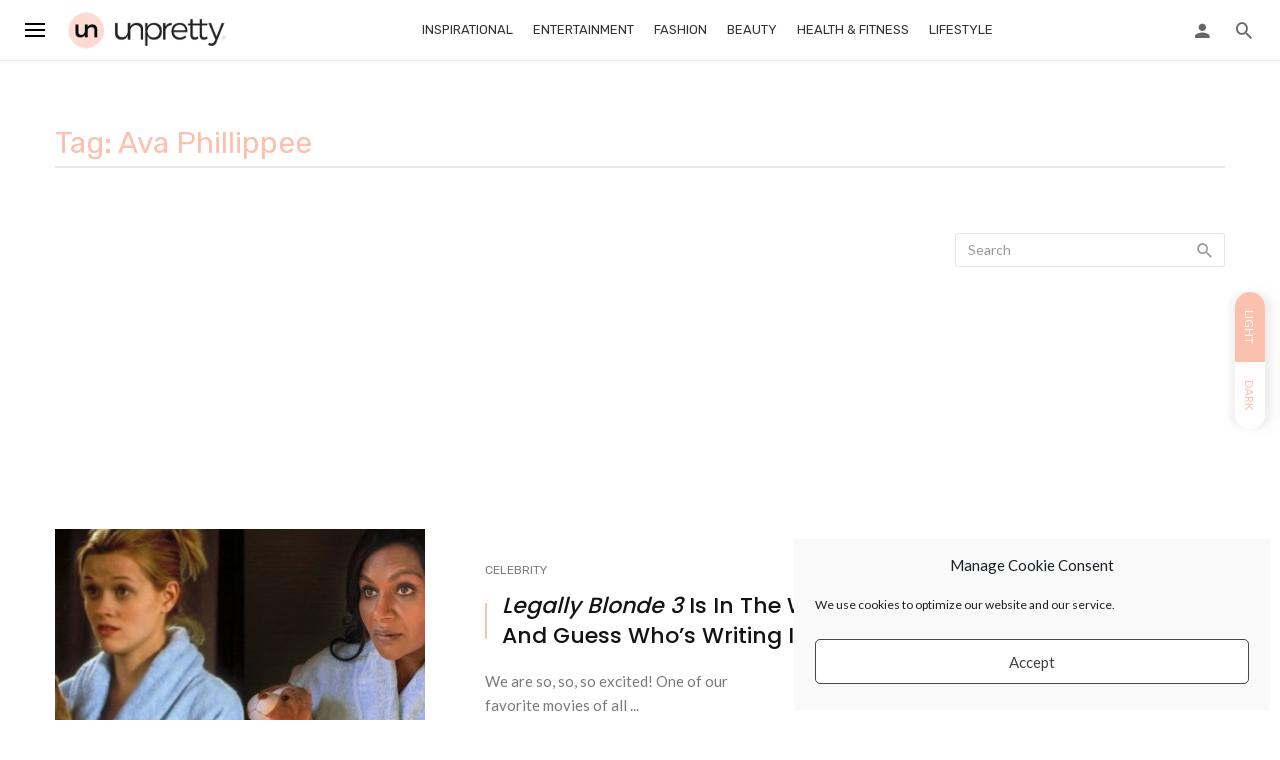

--- FILE ---
content_type: text/html; charset=utf-8
request_url: https://www.google.com/recaptcha/api2/aframe
body_size: 268
content:
<!DOCTYPE HTML><html><head><meta http-equiv="content-type" content="text/html; charset=UTF-8"></head><body><script nonce="v4ByNfbtHOHqC4M9b_SpzQ">/** Anti-fraud and anti-abuse applications only. See google.com/recaptcha */ try{var clients={'sodar':'https://pagead2.googlesyndication.com/pagead/sodar?'};window.addEventListener("message",function(a){try{if(a.source===window.parent){var b=JSON.parse(a.data);var c=clients[b['id']];if(c){var d=document.createElement('img');d.src=c+b['params']+'&rc='+(localStorage.getItem("rc::a")?sessionStorage.getItem("rc::b"):"");window.document.body.appendChild(d);sessionStorage.setItem("rc::e",parseInt(sessionStorage.getItem("rc::e")||0)+1);localStorage.setItem("rc::h",'1769903545556');}}}catch(b){}});window.parent.postMessage("_grecaptcha_ready", "*");}catch(b){}</script></body></html>